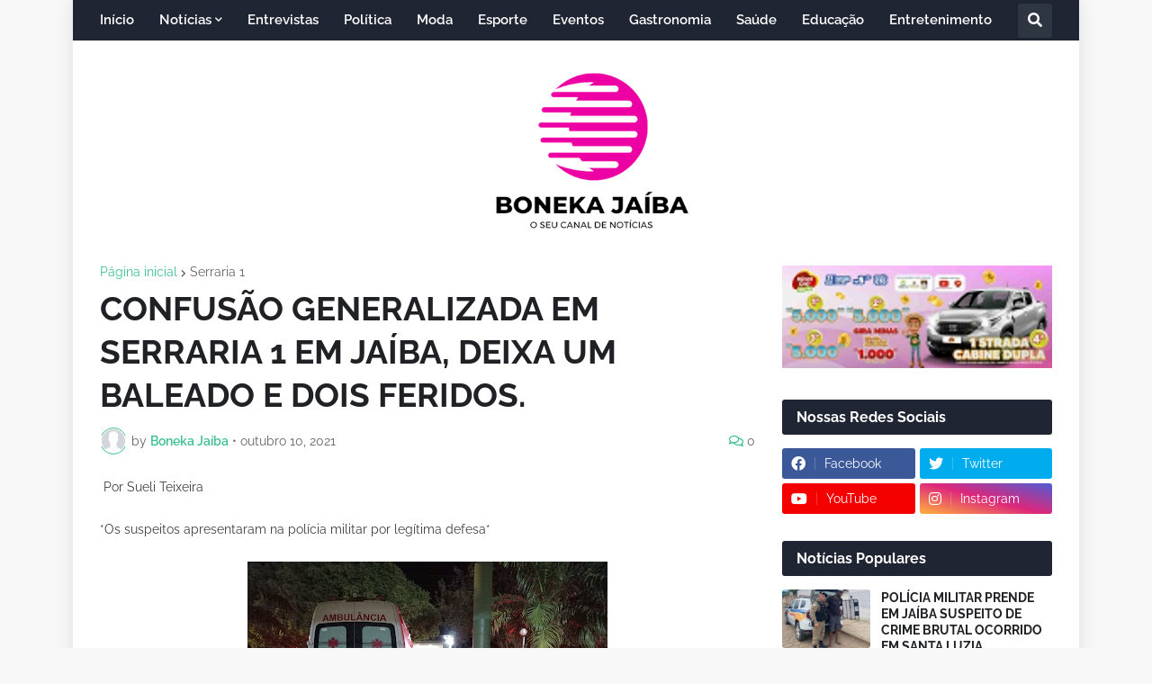

--- FILE ---
content_type: text/html; charset=UTF-8
request_url: https://www.xn--bonekajaba-r8a.com/b/stats?style=BLACK_TRANSPARENT&timeRange=ALL_TIME&token=APq4FmCMX_86Qs2xt-PJRb5C0wp8UO5TuqXE59-qp812G6UJ4hdByAqn3_563LyjSLfA1Uit6P-hvEDO_isRokcPZZ6FgFfOHw
body_size: 41
content:
{"total":9446231,"sparklineOptions":{"backgroundColor":{"fillOpacity":0.1,"fill":"#000000"},"series":[{"areaOpacity":0.3,"color":"#202020"}]},"sparklineData":[[0,100],[1,11],[2,45],[3,12],[4,9],[5,7],[6,6],[7,7],[8,7],[9,7],[10,27],[11,26],[12,19],[13,9],[14,13],[15,51],[16,84],[17,14],[18,7],[19,8],[20,7],[21,6],[22,12],[23,8],[24,10],[25,16],[26,11],[27,13],[28,25],[29,13]],"nextTickMs":276923}